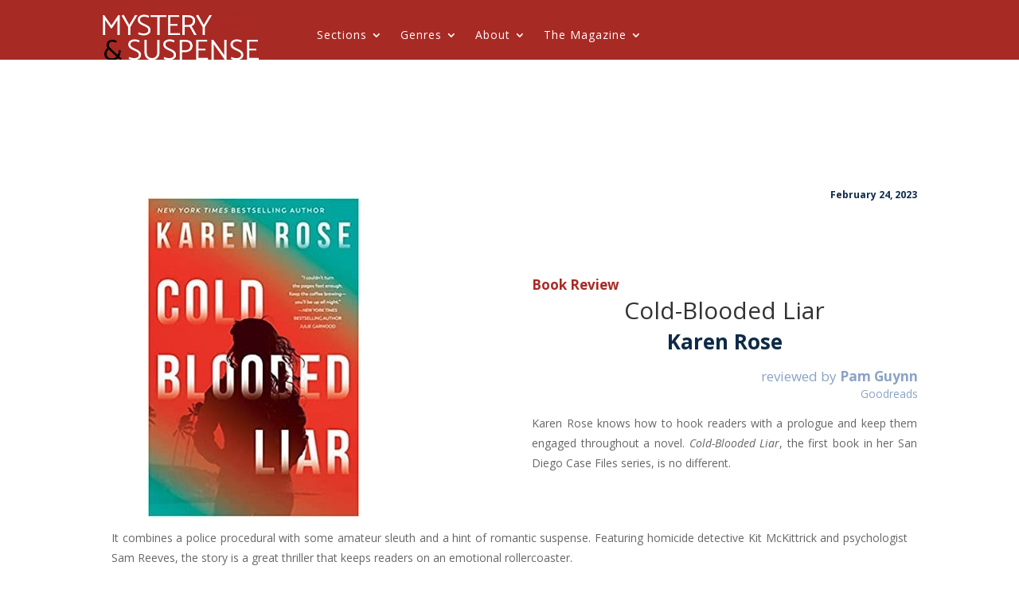

--- FILE ---
content_type: text/html; charset=UTF-8
request_url: https://www.mysteryandsuspense.com/cold-blooded-liar-2/
body_size: 13483
content:
<!DOCTYPE html>
<html lang="en-US">
<head>
	<meta charset="UTF-8" />
<meta http-equiv="X-UA-Compatible" content="IE=edge">
	<link rel="pingback" href="https://www.mysteryandsuspense.com/xmlrpc.php" />

	<script type="text/javascript">
		document.documentElement.className = 'js';
	</script>
	
	<script>var et_site_url='https://www.mysteryandsuspense.com';var et_post_id='16567';function et_core_page_resource_fallback(a,b){"undefined"===typeof b&&(b=a.sheet.cssRules&&0===a.sheet.cssRules.length);b&&(a.onerror=null,a.onload=null,a.href?a.href=et_site_url+"/?et_core_page_resource="+a.id+et_post_id:a.src&&(a.src=et_site_url+"/?et_core_page_resource="+a.id+et_post_id))}
</script><meta name='robots' content='index, follow, max-image-preview:large, max-snippet:-1, max-video-preview:-1' />

	<!-- This site is optimized with the Yoast SEO plugin v23.7 - https://yoast.com/wordpress/plugins/seo/ -->
	<title>Cold-Blooded Liar - Mystery and Suspense Magazine</title>
	<link rel="canonical" href="https://www.mysteryandsuspense.com/cold-blooded-liar-2/" />
	<meta property="og:locale" content="en_US" />
	<meta property="og:type" content="article" />
	<meta property="og:title" content="Cold-Blooded Liar - Mystery and Suspense Magazine" />
	<meta property="og:description" content="One of his patients reveals new details from an unsolved serial murder case" />
	<meta property="og:url" content="https://www.mysteryandsuspense.com/cold-blooded-liar-2/" />
	<meta property="og:site_name" content="Mystery and Suspense Magazine" />
	<meta property="article:publisher" content="https://www.facebook.com/mysteryandsuspensemagazine" />
	<meta property="article:published_time" content="2023-02-25T05:48:00+00:00" />
	<meta property="article:modified_time" content="2023-02-27T02:18:47+00:00" />
	<meta property="og:image" content="https://www.mysteryandsuspense.com/wp-content/uploads/2023/02/Cold-Blooded-Liar-Police-Procedural.jpg" />
	<meta property="og:image:width" content="265" />
	<meta property="og:image:height" content="400" />
	<meta property="og:image:type" content="image/jpeg" />
	<meta name="author" content="Pam Guynn" />
	<meta name="twitter:card" content="summary_large_image" />
	<meta name="twitter:creator" content="@MandSMagazine" />
	<meta name="twitter:site" content="@MandSMagazine" />
	<script type="application/ld+json" class="yoast-schema-graph">{"@context":"https://schema.org","@graph":[{"@type":"Article","@id":"https://www.mysteryandsuspense.com/cold-blooded-liar-2/#article","isPartOf":{"@id":"https://www.mysteryandsuspense.com/cold-blooded-liar-2/"},"author":{"name":"Pam Guynn","@id":"https://www.mysteryandsuspense.com/#/schema/person/afdd6ab7a0fb1a5af59ffb71e0def293"},"headline":"Cold-Blooded Liar","datePublished":"2023-02-25T05:48:00+00:00","dateModified":"2023-02-27T02:18:47+00:00","mainEntityOfPage":{"@id":"https://www.mysteryandsuspense.com/cold-blooded-liar-2/"},"wordCount":1713,"publisher":{"@id":"https://www.mysteryandsuspense.com/#organization"},"image":{"@id":"https://www.mysteryandsuspense.com/cold-blooded-liar-2/#primaryimage"},"thumbnailUrl":"https://www.mysteryandsuspense.com/wp-content/uploads/2023/02/Cold-Blooded-Liar-Police-Procedural.jpg","keywords":["Karen Rose"],"articleSection":["Review"],"inLanguage":"en-US"},{"@type":"WebPage","@id":"https://www.mysteryandsuspense.com/cold-blooded-liar-2/","url":"https://www.mysteryandsuspense.com/cold-blooded-liar-2/","name":"Cold-Blooded Liar - Mystery and Suspense Magazine","isPartOf":{"@id":"https://www.mysteryandsuspense.com/#website"},"primaryImageOfPage":{"@id":"https://www.mysteryandsuspense.com/cold-blooded-liar-2/#primaryimage"},"image":{"@id":"https://www.mysteryandsuspense.com/cold-blooded-liar-2/#primaryimage"},"thumbnailUrl":"https://www.mysteryandsuspense.com/wp-content/uploads/2023/02/Cold-Blooded-Liar-Police-Procedural.jpg","datePublished":"2023-02-25T05:48:00+00:00","dateModified":"2023-02-27T02:18:47+00:00","breadcrumb":{"@id":"https://www.mysteryandsuspense.com/cold-blooded-liar-2/#breadcrumb"},"inLanguage":"en-US","potentialAction":[{"@type":"ReadAction","target":["https://www.mysteryandsuspense.com/cold-blooded-liar-2/"]}]},{"@type":"ImageObject","inLanguage":"en-US","@id":"https://www.mysteryandsuspense.com/cold-blooded-liar-2/#primaryimage","url":"https://www.mysteryandsuspense.com/wp-content/uploads/2023/02/Cold-Blooded-Liar-Police-Procedural.jpg","contentUrl":"https://www.mysteryandsuspense.com/wp-content/uploads/2023/02/Cold-Blooded-Liar-Police-Procedural.jpg","width":265,"height":400,"caption":"Cold-Blooded Liar Police Procedural"},{"@type":"BreadcrumbList","@id":"https://www.mysteryandsuspense.com/cold-blooded-liar-2/#breadcrumb","itemListElement":[{"@type":"ListItem","position":1,"name":"Home","item":"https://www.mysteryandsuspense.com/"},{"@type":"ListItem","position":2,"name":"Cold-Blooded Liar"}]},{"@type":"WebSite","@id":"https://www.mysteryandsuspense.com/#website","url":"https://www.mysteryandsuspense.com/","name":"Mystery and Suspense Magazine","description":"The best of mystery, thriller, horror, crime &amp; suspense","publisher":{"@id":"https://www.mysteryandsuspense.com/#organization"},"potentialAction":[{"@type":"SearchAction","target":{"@type":"EntryPoint","urlTemplate":"https://www.mysteryandsuspense.com/?s={search_term_string}"},"query-input":{"@type":"PropertyValueSpecification","valueRequired":true,"valueName":"search_term_string"}}],"inLanguage":"en-US"},{"@type":"Organization","@id":"https://www.mysteryandsuspense.com/#organization","name":"Mystery and Suspense","url":"https://www.mysteryandsuspense.com/","logo":{"@type":"ImageObject","inLanguage":"en-US","@id":"https://www.mysteryandsuspense.com/#/schema/logo/image/","url":"https://www.mysteryandsuspense.com/wp-content/uploads/2020/09/logo3.jpg","contentUrl":"https://www.mysteryandsuspense.com/wp-content/uploads/2020/09/logo3.jpg","width":274,"height":111,"caption":"Mystery and Suspense"},"image":{"@id":"https://www.mysteryandsuspense.com/#/schema/logo/image/"},"sameAs":["https://www.facebook.com/mysteryandsuspensemagazine","https://x.com/MandSMagazine"]},{"@type":"Person","@id":"https://www.mysteryandsuspense.com/#/schema/person/afdd6ab7a0fb1a5af59ffb71e0def293","name":"Pam Guynn","image":{"@type":"ImageObject","inLanguage":"en-US","@id":"https://www.mysteryandsuspense.com/#/schema/person/image/","url":"https://secure.gravatar.com/avatar/dd578a662375627c03d55ec38c60a2242837be9d3834dc7002df15269e28b98b?s=96&d=wp_user_avatar&r=g","contentUrl":"https://secure.gravatar.com/avatar/dd578a662375627c03d55ec38c60a2242837be9d3834dc7002df15269e28b98b?s=96&d=wp_user_avatar&r=g","caption":"Pam Guynn"},"description":"Pam has been reading since she was able to hold books open. Throughout the early years, she mainly read mysteries, classics, science fiction and historical biographies. In a business career ranging from accountant to customer service manager to quality manager to various levels of information technology and systems management she absorbed technical tomes. Today her reading preferences are diversifying continually as so many gifted writers find outlets for their work. Among Pam’s favorite fiction genres are mysteries, thrillers, suspense, fantasy, paranormal, historical fiction and science fiction including most subgenres of these. Nonfiction favorite subjects include native gardening for pollinators, history, nature and genealogy. In 2019 she decided to start sharing her thoughts on the books she reads in the hopes that others will discover books that excite and appeal to them. When she’s not reading, Pam and her husband enjoy birdwatching, hiking, gardening, and moth and butterfly photography.                                                                                                                                                                                                                                                                                                       Follow her at Goodreads","url":"https://www.mysteryandsuspense.com/author/pam-guynn/"}]}</script>
	<!-- / Yoast SEO plugin. -->


<link rel='dns-prefetch' href='//www.mysteryandsuspense.com' />
<link rel='dns-prefetch' href='//www.googletagmanager.com' />
<link rel='dns-prefetch' href='//fonts.googleapis.com' />
<link rel='dns-prefetch' href='//pagead2.googlesyndication.com' />
<link rel="alternate" type="application/rss+xml" title="Mystery and Suspense Magazine &raquo; Feed" href="https://www.mysteryandsuspense.com/feed/" />
<link rel="alternate" title="oEmbed (JSON)" type="application/json+oembed" href="https://www.mysteryandsuspense.com/wp-json/oembed/1.0/embed?url=https%3A%2F%2Fwww.mysteryandsuspense.com%2Fcold-blooded-liar-2%2F" />
<link rel="alternate" title="oEmbed (XML)" type="text/xml+oembed" href="https://www.mysteryandsuspense.com/wp-json/oembed/1.0/embed?url=https%3A%2F%2Fwww.mysteryandsuspense.com%2Fcold-blooded-liar-2%2F&#038;format=xml" />
<style id='wp-img-auto-sizes-contain-inline-css' type='text/css'>
img:is([sizes=auto i],[sizes^="auto," i]){contain-intrinsic-size:3000px 1500px}
/*# sourceURL=wp-img-auto-sizes-contain-inline-css */
</style>
<style id='wp-block-library-inline-css' type='text/css'>
:root{--wp-block-synced-color:#7a00df;--wp-block-synced-color--rgb:122,0,223;--wp-bound-block-color:var(--wp-block-synced-color);--wp-editor-canvas-background:#ddd;--wp-admin-theme-color:#007cba;--wp-admin-theme-color--rgb:0,124,186;--wp-admin-theme-color-darker-10:#006ba1;--wp-admin-theme-color-darker-10--rgb:0,107,160.5;--wp-admin-theme-color-darker-20:#005a87;--wp-admin-theme-color-darker-20--rgb:0,90,135;--wp-admin-border-width-focus:2px}@media (min-resolution:192dpi){:root{--wp-admin-border-width-focus:1.5px}}.wp-element-button{cursor:pointer}:root .has-very-light-gray-background-color{background-color:#eee}:root .has-very-dark-gray-background-color{background-color:#313131}:root .has-very-light-gray-color{color:#eee}:root .has-very-dark-gray-color{color:#313131}:root .has-vivid-green-cyan-to-vivid-cyan-blue-gradient-background{background:linear-gradient(135deg,#00d084,#0693e3)}:root .has-purple-crush-gradient-background{background:linear-gradient(135deg,#34e2e4,#4721fb 50%,#ab1dfe)}:root .has-hazy-dawn-gradient-background{background:linear-gradient(135deg,#faaca8,#dad0ec)}:root .has-subdued-olive-gradient-background{background:linear-gradient(135deg,#fafae1,#67a671)}:root .has-atomic-cream-gradient-background{background:linear-gradient(135deg,#fdd79a,#004a59)}:root .has-nightshade-gradient-background{background:linear-gradient(135deg,#330968,#31cdcf)}:root .has-midnight-gradient-background{background:linear-gradient(135deg,#020381,#2874fc)}:root{--wp--preset--font-size--normal:16px;--wp--preset--font-size--huge:42px}.has-regular-font-size{font-size:1em}.has-larger-font-size{font-size:2.625em}.has-normal-font-size{font-size:var(--wp--preset--font-size--normal)}.has-huge-font-size{font-size:var(--wp--preset--font-size--huge)}.has-text-align-center{text-align:center}.has-text-align-left{text-align:left}.has-text-align-right{text-align:right}.has-fit-text{white-space:nowrap!important}#end-resizable-editor-section{display:none}.aligncenter{clear:both}.items-justified-left{justify-content:flex-start}.items-justified-center{justify-content:center}.items-justified-right{justify-content:flex-end}.items-justified-space-between{justify-content:space-between}.screen-reader-text{border:0;clip-path:inset(50%);height:1px;margin:-1px;overflow:hidden;padding:0;position:absolute;width:1px;word-wrap:normal!important}.screen-reader-text:focus{background-color:#ddd;clip-path:none;color:#444;display:block;font-size:1em;height:auto;left:5px;line-height:normal;padding:15px 23px 14px;text-decoration:none;top:5px;width:auto;z-index:100000}html :where(.has-border-color){border-style:solid}html :where([style*=border-top-color]){border-top-style:solid}html :where([style*=border-right-color]){border-right-style:solid}html :where([style*=border-bottom-color]){border-bottom-style:solid}html :where([style*=border-left-color]){border-left-style:solid}html :where([style*=border-width]){border-style:solid}html :where([style*=border-top-width]){border-top-style:solid}html :where([style*=border-right-width]){border-right-style:solid}html :where([style*=border-bottom-width]){border-bottom-style:solid}html :where([style*=border-left-width]){border-left-style:solid}html :where(img[class*=wp-image-]){height:auto;max-width:100%}:where(figure){margin:0 0 1em}html :where(.is-position-sticky){--wp-admin--admin-bar--position-offset:var(--wp-admin--admin-bar--height,0px)}@media screen and (max-width:600px){html :where(.is-position-sticky){--wp-admin--admin-bar--position-offset:0px}}

/*# sourceURL=wp-block-library-inline-css */
</style><style id='global-styles-inline-css' type='text/css'>
:root{--wp--preset--aspect-ratio--square: 1;--wp--preset--aspect-ratio--4-3: 4/3;--wp--preset--aspect-ratio--3-4: 3/4;--wp--preset--aspect-ratio--3-2: 3/2;--wp--preset--aspect-ratio--2-3: 2/3;--wp--preset--aspect-ratio--16-9: 16/9;--wp--preset--aspect-ratio--9-16: 9/16;--wp--preset--color--black: #000000;--wp--preset--color--cyan-bluish-gray: #abb8c3;--wp--preset--color--white: #ffffff;--wp--preset--color--pale-pink: #f78da7;--wp--preset--color--vivid-red: #cf2e2e;--wp--preset--color--luminous-vivid-orange: #ff6900;--wp--preset--color--luminous-vivid-amber: #fcb900;--wp--preset--color--light-green-cyan: #7bdcb5;--wp--preset--color--vivid-green-cyan: #00d084;--wp--preset--color--pale-cyan-blue: #8ed1fc;--wp--preset--color--vivid-cyan-blue: #0693e3;--wp--preset--color--vivid-purple: #9b51e0;--wp--preset--gradient--vivid-cyan-blue-to-vivid-purple: linear-gradient(135deg,rgb(6,147,227) 0%,rgb(155,81,224) 100%);--wp--preset--gradient--light-green-cyan-to-vivid-green-cyan: linear-gradient(135deg,rgb(122,220,180) 0%,rgb(0,208,130) 100%);--wp--preset--gradient--luminous-vivid-amber-to-luminous-vivid-orange: linear-gradient(135deg,rgb(252,185,0) 0%,rgb(255,105,0) 100%);--wp--preset--gradient--luminous-vivid-orange-to-vivid-red: linear-gradient(135deg,rgb(255,105,0) 0%,rgb(207,46,46) 100%);--wp--preset--gradient--very-light-gray-to-cyan-bluish-gray: linear-gradient(135deg,rgb(238,238,238) 0%,rgb(169,184,195) 100%);--wp--preset--gradient--cool-to-warm-spectrum: linear-gradient(135deg,rgb(74,234,220) 0%,rgb(151,120,209) 20%,rgb(207,42,186) 40%,rgb(238,44,130) 60%,rgb(251,105,98) 80%,rgb(254,248,76) 100%);--wp--preset--gradient--blush-light-purple: linear-gradient(135deg,rgb(255,206,236) 0%,rgb(152,150,240) 100%);--wp--preset--gradient--blush-bordeaux: linear-gradient(135deg,rgb(254,205,165) 0%,rgb(254,45,45) 50%,rgb(107,0,62) 100%);--wp--preset--gradient--luminous-dusk: linear-gradient(135deg,rgb(255,203,112) 0%,rgb(199,81,192) 50%,rgb(65,88,208) 100%);--wp--preset--gradient--pale-ocean: linear-gradient(135deg,rgb(255,245,203) 0%,rgb(182,227,212) 50%,rgb(51,167,181) 100%);--wp--preset--gradient--electric-grass: linear-gradient(135deg,rgb(202,248,128) 0%,rgb(113,206,126) 100%);--wp--preset--gradient--midnight: linear-gradient(135deg,rgb(2,3,129) 0%,rgb(40,116,252) 100%);--wp--preset--font-size--small: 13px;--wp--preset--font-size--medium: 20px;--wp--preset--font-size--large: 36px;--wp--preset--font-size--x-large: 42px;--wp--preset--spacing--20: 0.44rem;--wp--preset--spacing--30: 0.67rem;--wp--preset--spacing--40: 1rem;--wp--preset--spacing--50: 1.5rem;--wp--preset--spacing--60: 2.25rem;--wp--preset--spacing--70: 3.38rem;--wp--preset--spacing--80: 5.06rem;--wp--preset--shadow--natural: 6px 6px 9px rgba(0, 0, 0, 0.2);--wp--preset--shadow--deep: 12px 12px 50px rgba(0, 0, 0, 0.4);--wp--preset--shadow--sharp: 6px 6px 0px rgba(0, 0, 0, 0.2);--wp--preset--shadow--outlined: 6px 6px 0px -3px rgb(255, 255, 255), 6px 6px rgb(0, 0, 0);--wp--preset--shadow--crisp: 6px 6px 0px rgb(0, 0, 0);}:where(.is-layout-flex){gap: 0.5em;}:where(.is-layout-grid){gap: 0.5em;}body .is-layout-flex{display: flex;}.is-layout-flex{flex-wrap: wrap;align-items: center;}.is-layout-flex > :is(*, div){margin: 0;}body .is-layout-grid{display: grid;}.is-layout-grid > :is(*, div){margin: 0;}:where(.wp-block-columns.is-layout-flex){gap: 2em;}:where(.wp-block-columns.is-layout-grid){gap: 2em;}:where(.wp-block-post-template.is-layout-flex){gap: 1.25em;}:where(.wp-block-post-template.is-layout-grid){gap: 1.25em;}.has-black-color{color: var(--wp--preset--color--black) !important;}.has-cyan-bluish-gray-color{color: var(--wp--preset--color--cyan-bluish-gray) !important;}.has-white-color{color: var(--wp--preset--color--white) !important;}.has-pale-pink-color{color: var(--wp--preset--color--pale-pink) !important;}.has-vivid-red-color{color: var(--wp--preset--color--vivid-red) !important;}.has-luminous-vivid-orange-color{color: var(--wp--preset--color--luminous-vivid-orange) !important;}.has-luminous-vivid-amber-color{color: var(--wp--preset--color--luminous-vivid-amber) !important;}.has-light-green-cyan-color{color: var(--wp--preset--color--light-green-cyan) !important;}.has-vivid-green-cyan-color{color: var(--wp--preset--color--vivid-green-cyan) !important;}.has-pale-cyan-blue-color{color: var(--wp--preset--color--pale-cyan-blue) !important;}.has-vivid-cyan-blue-color{color: var(--wp--preset--color--vivid-cyan-blue) !important;}.has-vivid-purple-color{color: var(--wp--preset--color--vivid-purple) !important;}.has-black-background-color{background-color: var(--wp--preset--color--black) !important;}.has-cyan-bluish-gray-background-color{background-color: var(--wp--preset--color--cyan-bluish-gray) !important;}.has-white-background-color{background-color: var(--wp--preset--color--white) !important;}.has-pale-pink-background-color{background-color: var(--wp--preset--color--pale-pink) !important;}.has-vivid-red-background-color{background-color: var(--wp--preset--color--vivid-red) !important;}.has-luminous-vivid-orange-background-color{background-color: var(--wp--preset--color--luminous-vivid-orange) !important;}.has-luminous-vivid-amber-background-color{background-color: var(--wp--preset--color--luminous-vivid-amber) !important;}.has-light-green-cyan-background-color{background-color: var(--wp--preset--color--light-green-cyan) !important;}.has-vivid-green-cyan-background-color{background-color: var(--wp--preset--color--vivid-green-cyan) !important;}.has-pale-cyan-blue-background-color{background-color: var(--wp--preset--color--pale-cyan-blue) !important;}.has-vivid-cyan-blue-background-color{background-color: var(--wp--preset--color--vivid-cyan-blue) !important;}.has-vivid-purple-background-color{background-color: var(--wp--preset--color--vivid-purple) !important;}.has-black-border-color{border-color: var(--wp--preset--color--black) !important;}.has-cyan-bluish-gray-border-color{border-color: var(--wp--preset--color--cyan-bluish-gray) !important;}.has-white-border-color{border-color: var(--wp--preset--color--white) !important;}.has-pale-pink-border-color{border-color: var(--wp--preset--color--pale-pink) !important;}.has-vivid-red-border-color{border-color: var(--wp--preset--color--vivid-red) !important;}.has-luminous-vivid-orange-border-color{border-color: var(--wp--preset--color--luminous-vivid-orange) !important;}.has-luminous-vivid-amber-border-color{border-color: var(--wp--preset--color--luminous-vivid-amber) !important;}.has-light-green-cyan-border-color{border-color: var(--wp--preset--color--light-green-cyan) !important;}.has-vivid-green-cyan-border-color{border-color: var(--wp--preset--color--vivid-green-cyan) !important;}.has-pale-cyan-blue-border-color{border-color: var(--wp--preset--color--pale-cyan-blue) !important;}.has-vivid-cyan-blue-border-color{border-color: var(--wp--preset--color--vivid-cyan-blue) !important;}.has-vivid-purple-border-color{border-color: var(--wp--preset--color--vivid-purple) !important;}.has-vivid-cyan-blue-to-vivid-purple-gradient-background{background: var(--wp--preset--gradient--vivid-cyan-blue-to-vivid-purple) !important;}.has-light-green-cyan-to-vivid-green-cyan-gradient-background{background: var(--wp--preset--gradient--light-green-cyan-to-vivid-green-cyan) !important;}.has-luminous-vivid-amber-to-luminous-vivid-orange-gradient-background{background: var(--wp--preset--gradient--luminous-vivid-amber-to-luminous-vivid-orange) !important;}.has-luminous-vivid-orange-to-vivid-red-gradient-background{background: var(--wp--preset--gradient--luminous-vivid-orange-to-vivid-red) !important;}.has-very-light-gray-to-cyan-bluish-gray-gradient-background{background: var(--wp--preset--gradient--very-light-gray-to-cyan-bluish-gray) !important;}.has-cool-to-warm-spectrum-gradient-background{background: var(--wp--preset--gradient--cool-to-warm-spectrum) !important;}.has-blush-light-purple-gradient-background{background: var(--wp--preset--gradient--blush-light-purple) !important;}.has-blush-bordeaux-gradient-background{background: var(--wp--preset--gradient--blush-bordeaux) !important;}.has-luminous-dusk-gradient-background{background: var(--wp--preset--gradient--luminous-dusk) !important;}.has-pale-ocean-gradient-background{background: var(--wp--preset--gradient--pale-ocean) !important;}.has-electric-grass-gradient-background{background: var(--wp--preset--gradient--electric-grass) !important;}.has-midnight-gradient-background{background: var(--wp--preset--gradient--midnight) !important;}.has-small-font-size{font-size: var(--wp--preset--font-size--small) !important;}.has-medium-font-size{font-size: var(--wp--preset--font-size--medium) !important;}.has-large-font-size{font-size: var(--wp--preset--font-size--large) !important;}.has-x-large-font-size{font-size: var(--wp--preset--font-size--x-large) !important;}
/*# sourceURL=global-styles-inline-css */
</style>

<style id='classic-theme-styles-inline-css' type='text/css'>
/*! This file is auto-generated */
.wp-block-button__link{color:#fff;background-color:#32373c;border-radius:9999px;box-shadow:none;text-decoration:none;padding:calc(.667em + 2px) calc(1.333em + 2px);font-size:1.125em}.wp-block-file__button{background:#32373c;color:#fff;text-decoration:none}
/*# sourceURL=/wp-includes/css/classic-themes.min.css */
</style>
<link rel='stylesheet' id='divi-fonts-css' href='https://fonts.googleapis.com/css?family=Open+Sans:300italic,400italic,600italic,700italic,800italic,400,300,600,700,800&#038;subset=latin,latin-ext&#038;display=swap' type='text/css' media='all' />
<link rel='stylesheet' id='divi-style-css' href='https://www.mysteryandsuspense.com/wp-content/cache/asset-cleanup/css/item/divi__style-css-v3b06bd72227393fa030468af3a1272b6db404f9f.css' type='text/css' media='all' />
<link rel='stylesheet' id='wpforms-choicesjs-css' href='https://www.mysteryandsuspense.com/wp-content/plugins/wpforms-lite/assets/css/integrations/divi/choices.min.css?ver=10.2.0' type='text/css' media='all' />
<script type="text/javascript" src="https://www.mysteryandsuspense.com/wp-includes/js/jquery/jquery.min.js?ver=3.7.1" id="jquery-core-js"></script>
<script type="text/javascript" src="https://www.mysteryandsuspense.com/wp-includes/js/jquery/jquery-migrate.min.js?ver=3.4.1" id="jquery-migrate-js"></script>

<!-- Google tag (gtag.js) snippet added by Site Kit -->
<!-- Google Analytics snippet added by Site Kit -->
<script type="text/javascript" src="https://www.googletagmanager.com/gtag/js?id=GT-MQPPCDM" id="google_gtagjs-js" async></script>
<script type="text/javascript" id="google_gtagjs-js-after">
/* <![CDATA[ */
window.dataLayer = window.dataLayer || [];function gtag(){dataLayer.push(arguments);}
gtag("set","linker",{"domains":["www.mysteryandsuspense.com"]});
gtag("js", new Date());
gtag("set", "developer_id.dZTNiMT", true);
gtag("config", "GT-MQPPCDM");
//# sourceURL=google_gtagjs-js-after
/* ]]> */
</script>
<link rel="https://api.w.org/" href="https://www.mysteryandsuspense.com/wp-json/" /><link rel="alternate" title="JSON" type="application/json" href="https://www.mysteryandsuspense.com/wp-json/wp/v2/posts/16567" /><link rel='shortlink' href='https://www.mysteryandsuspense.com/?p=16567' />
<meta name="viewport" content="width=device-width, initial-scale=1.0, maximum-scale=1.0, user-scalable=0" /><link rel="preload" href="https://www.mysteryandsuspense.com/wp-content/themes/Divi/core/admin/fonts/modules.ttf" as="font" crossorigin="anonymous">
<!-- Google AdSense meta tags added by Site Kit -->
<meta name="google-adsense-platform-account" content="ca-host-pub-2644536267352236">
<meta name="google-adsense-platform-domain" content="sitekit.withgoogle.com">
<!-- End Google AdSense meta tags added by Site Kit -->

<!-- Google Tag Manager snippet added by Site Kit -->
<script type="text/javascript">
/* <![CDATA[ */

			( function( w, d, s, l, i ) {
				w[l] = w[l] || [];
				w[l].push( {'gtm.start': new Date().getTime(), event: 'gtm.js'} );
				var f = d.getElementsByTagName( s )[0],
					j = d.createElement( s ), dl = l != 'dataLayer' ? '&l=' + l : '';
				j.async = true;
				j.src = 'https://www.googletagmanager.com/gtm.js?id=' + i + dl;
				f.parentNode.insertBefore( j, f );
			} )( window, document, 'script', 'dataLayer', 'GTM-WFJPCT8' );
			
/* ]]> */
</script>

<!-- End Google Tag Manager snippet added by Site Kit -->

<!-- Google AdSense snippet added by Site Kit -->
<script type="text/javascript" async="async" src="https://pagead2.googlesyndication.com/pagead/js/adsbygoogle.js?client=ca-pub-9319270416681197&amp;host=ca-host-pub-2644536267352236" crossorigin="anonymous"></script>

<!-- End Google AdSense snippet added by Site Kit -->
<script>
(function($) { 
    function setup_collapsible_submenus() {
        // mobile menu
        $('.mobile_nav .menu-item-has-children > a').after('<span class="menu-closed"></span>');
        $('.mobile_nav .menu-item-has-children > a').each(function() {
            $(this).next().next('.sub-menu').toggleClass('hide',1000);
        });
        $('.mobile_nav .menu-item-has-children > a + span').on('click', function(event) {
            event.preventDefault();
            $(this).toggleClass('menu-open');
            $(this).next('.sub-menu').toggleClass('hide',1000);
        });
    }
    $(window).load(function() {
        setTimeout(function() {
            setup_collapsible_submenus();
        }, 700);
    });
})(jQuery);
</script><link rel="icon" href="https://www.mysteryandsuspense.com/wp-content/uploads/2020/09/cropped-flavicon-150x150.jpg" sizes="32x32" />
<link rel="icon" href="https://www.mysteryandsuspense.com/wp-content/uploads/2020/09/cropped-flavicon-300x300.jpg" sizes="192x192" />
<link rel="apple-touch-icon" href="https://www.mysteryandsuspense.com/wp-content/uploads/2020/09/cropped-flavicon-300x300.jpg" />
<meta name="msapplication-TileImage" content="https://www.mysteryandsuspense.com/wp-content/uploads/2020/09/cropped-flavicon-300x300.jpg" />
<link rel="stylesheet" id="et-core-unified-tb-222-tb-133-16567-cached-inline-styles" href="https://www.mysteryandsuspense.com/wp-content/et-cache/16567/et-core-unified-tb-222-tb-133-16567-17648900710718.min.css" onerror="et_core_page_resource_fallback(this, true)" onload="et_core_page_resource_fallback(this)" /><style  type='text/css'  data-wpacu-inline-css-file='1'>
#page-container .mobile_nav li ul.hide{display:none!important}#page-container .mobile_nav .menu-item-has-children{position:relative}#page-container .mobile_nav .menu-item-has-children &gt;a{background:transparent}#page-container .mobile_nav .menu-item-has-children &gt;a+span{position:absolute;right:0;top:0;padding:10px 20px;font-size:20px;font-weight:700;cursor:pointer;z-index:3}#page-container span.menu-closed:before{content:"4c";display:block;color:#000;font-size:16px;font-family:ETmodules}#page-container span.menu-closed.menu-open:before{content:"4d"}
</style><style id="wpforms-css-vars-root">
				:root {
					--wpforms-field-border-radius: 3px;
--wpforms-field-border-style: solid;
--wpforms-field-border-size: 1px;
--wpforms-field-background-color: #ffffff;
--wpforms-field-border-color: rgba( 0, 0, 0, 0.25 );
--wpforms-field-border-color-spare: rgba( 0, 0, 0, 0.25 );
--wpforms-field-text-color: rgba( 0, 0, 0, 0.7 );
--wpforms-field-menu-color: #ffffff;
--wpforms-label-color: rgba( 0, 0, 0, 0.85 );
--wpforms-label-sublabel-color: rgba( 0, 0, 0, 0.55 );
--wpforms-label-error-color: #d63637;
--wpforms-button-border-radius: 3px;
--wpforms-button-border-style: none;
--wpforms-button-border-size: 1px;
--wpforms-button-background-color: #066aab;
--wpforms-button-border-color: #066aab;
--wpforms-button-text-color: #ffffff;
--wpforms-page-break-color: #066aab;
--wpforms-background-image: none;
--wpforms-background-position: center center;
--wpforms-background-repeat: no-repeat;
--wpforms-background-size: cover;
--wpforms-background-width: 100px;
--wpforms-background-height: 100px;
--wpforms-background-color: rgba( 0, 0, 0, 0 );
--wpforms-background-url: none;
--wpforms-container-padding: 0px;
--wpforms-container-border-style: none;
--wpforms-container-border-width: 1px;
--wpforms-container-border-color: #000000;
--wpforms-container-border-radius: 3px;
--wpforms-field-size-input-height: 43px;
--wpforms-field-size-input-spacing: 15px;
--wpforms-field-size-font-size: 16px;
--wpforms-field-size-line-height: 19px;
--wpforms-field-size-padding-h: 14px;
--wpforms-field-size-checkbox-size: 16px;
--wpforms-field-size-sublabel-spacing: 5px;
--wpforms-field-size-icon-size: 1;
--wpforms-label-size-font-size: 16px;
--wpforms-label-size-line-height: 19px;
--wpforms-label-size-sublabel-font-size: 14px;
--wpforms-label-size-sublabel-line-height: 17px;
--wpforms-button-size-font-size: 17px;
--wpforms-button-size-height: 41px;
--wpforms-button-size-padding-h: 15px;
--wpforms-button-size-margin-top: 10px;
--wpforms-container-shadow-size-box-shadow: none;

				}
			</style></head>
<body class="wp-singular post-template-default single single-post postid-16567 single-format-standard wp-theme-Divi et-tb-has-template et-tb-has-header et-tb-has-footer et_pb_button_helper_class et_cover_background et_pb_gutter osx et_pb_gutters3 et_pb_pagebuilder_layout et_no_sidebar et_divi_theme et-db et_minified_js et_minified_css">
	<div id="page-container">
<div id="et-boc" class="et-boc">
			
		<header class="et-l et-l--header">
			<div class="et_builder_inner_content et_pb_gutters3"><div class="et_pb_section et_pb_section_0_tb_header et_pb_with_background et_section_regular" >
				
				
				
				
					<div class="et_pb_row et_pb_row_0_tb_header et_pb_row--with-menu">
				<div class="et_pb_column et_pb_column_1_4 et_pb_column_0_tb_header  et_pb_css_mix_blend_mode_passthrough">
				
				
				<div class="et_pb_module et_pb_image et_pb_image_0_tb_header">
				
				
				<a href="/home/"><span class="et_pb_image_wrap "><img decoding="async" width="395" height="120" src="https://www.mysteryandsuspense.com/wp-content/uploads/2020/12/Mystery-and-Suspense.png" alt="Mystery and Suspense Magazine" title="Mystery and Suspense Magazine" srcset="https://www.mysteryandsuspense.com/wp-content/uploads/2020/12/Mystery-and-Suspense.png 395w, https://www.mysteryandsuspense.com/wp-content/uploads/2020/12/Mystery-and-Suspense-300x91.png 300w" sizes="(max-width: 395px) 100vw, 395px" class="wp-image-3319" /></span></a>
			</div>
			</div> <!-- .et_pb_column --><div class="et_pb_column et_pb_column_3_4 et_pb_column_1_tb_header  et_pb_css_mix_blend_mode_passthrough et-last-child et_pb_column--with-menu">
				
				
				<div class="et_pb_module et_pb_menu et_pb_menu_0_tb_header et_pb_bg_layout_light  et_pb_text_align_left et_dropdown_animation_fade et_pb_menu--without-logo et_pb_menu--style-left_aligned">
					
					
					<div class="et_pb_menu_inner_container clearfix">
						
						<div class="et_pb_menu__wrap">
							<div class="et_pb_menu__menu">
								<nav class="et-menu-nav"><ul id="menu-primary" class="et-menu nav"><li class="et_pb_menu_page_id-5522 menu-item menu-item-type-custom menu-item-object-custom menu-item-has-children menu-item-5522"><a href="#">Sections</a>
<ul class="sub-menu">
	<li class="et_pb_menu_page_id-530 menu-item menu-item-type-post_type menu-item-object-page menu-item-535"><a href="https://www.mysteryandsuspense.com/features/">Features</a></li>
	<li class="et_pb_menu_page_id-71 menu-item menu-item-type-post_type menu-item-object-page menu-item-97"><a href="https://www.mysteryandsuspense.com/interviews/">Interviews</a></li>
	<li class="et_pb_menu_page_id-73 menu-item menu-item-type-post_type menu-item-object-page menu-item-99"><a href="https://www.mysteryandsuspense.com/reviews/">Reviews</a></li>
	<li class="et_pb_menu_page_id-9360 menu-item menu-item-type-post_type menu-item-object-page menu-item-9439"><a href="https://www.mysteryandsuspense.com/subgenres/">Topics</a></li>
</ul>
</li>
<li class="et_pb_menu_page_id-4980 menu-item menu-item-type-custom menu-item-object-custom menu-item-has-children menu-item-4980"><a href="#">Genres</a>
<ul class="sub-menu">
	<li class="et_pb_menu_page_id-4967 menu-item menu-item-type-post_type menu-item-object-page menu-item-4982"><a href="https://www.mysteryandsuspense.com/mysteries/">Mysteries</a></li>
	<li class="et_pb_menu_page_id-4959 menu-item menu-item-type-post_type menu-item-object-page menu-item-4983"><a href="https://www.mysteryandsuspense.com/thrillers/">Thrillers</a></li>
	<li class="et_pb_menu_page_id-4974 menu-item menu-item-type-post_type menu-item-object-page menu-item-4981"><a href="https://www.mysteryandsuspense.com/crime/">Crime</a></li>
	<li class="et_pb_menu_page_id-4945 menu-item menu-item-type-post_type menu-item-object-page menu-item-4984"><a href="https://www.mysteryandsuspense.com/horror/">Horror</a></li>
	<li class="et_pb_menu_page_id-4089 menu-item menu-item-type-post_type menu-item-object-page menu-item-4985"><a href="https://www.mysteryandsuspense.com/suspense/">Suspense</a></li>
</ul>
</li>
<li class="et_pb_menu_page_id-5503 menu-item menu-item-type-custom menu-item-object-custom menu-item-has-children menu-item-5503"><a href="/about/">About</a>
<ul class="sub-menu">
	<li class="et_pb_menu_page_id-75 menu-item menu-item-type-post_type menu-item-object-page menu-item-94"><a href="https://www.mysteryandsuspense.com/about/">About Us</a></li>
	<li class="et_pb_menu_page_id-79 menu-item menu-item-type-post_type menu-item-object-page menu-item-95"><a href="https://www.mysteryandsuspense.com/contact-us/">Contact Us</a></li>
</ul>
</li>
<li class="et_pb_menu_page_id-5504 menu-item menu-item-type-custom menu-item-object-custom menu-item-has-children menu-item-5504"><a href="/archives/">The Magazine</a>
<ul class="sub-menu">
	<li class="call-to-action et_pb_menu_page_id-5509 menu-item menu-item-type-custom menu-item-object-custom menu-item-5509"><a href="https://www.mysteryandsuspense.com/wp-content/uploads/2024/06/Summer2024.pdf">Current Issue</a></li>
	<li class="et_pb_menu_page_id-10322 menu-item menu-item-type-post_type menu-item-object-post menu-item-10326"><a href="https://www.mysteryandsuspense.com/archives/">Archives</a></li>
	<li class="et_pb_menu_page_id-5493 menu-item menu-item-type-post_type menu-item-object-page menu-item-5506"><a href="https://www.mysteryandsuspense.com/advertise/">Advertise</a></li>
</ul>
</li>
</ul></nav>
							</div>
							
							
							<div class="et_mobile_nav_menu">
				<div class="mobile_nav closed">
					<span class="mobile_menu_bar"></span>
				</div>
			</div>
						</div>
						
					</div>
				</div>
			</div> <!-- .et_pb_column -->
				
				
			</div> <!-- .et_pb_row -->
				
				
			</div> <!-- .et_pb_section -->		</div><!-- .et_builder_inner_content -->
	</header><!-- .et-l -->
	<div id="et-main-area">
	
<div id="main-content">
		<div class="container">
		<div id="content-area" class="clearfix">
			<div id="left-area">
											<article id="post-16567" class="et_pb_post post-16567 post type-post status-publish format-standard has-post-thumbnail hentry category-review tag-karen-rose">
					
					<div class="entry-content">
					<div class="et-l et-l--post">
			<div class="et_builder_inner_content et_pb_gutters3">
		<div class="et_pb_section et_pb_section_0 et_section_regular" >
				
				
				
				
					
				
				
			</div> <!-- .et_pb_section --><div class="et_pb_section et_pb_section_1 et_section_regular" >
				
				
				
				
					<div class="et_pb_row et_pb_row_0">
				<div class="et_pb_column et_pb_column_1_2 et_pb_column_0  et_pb_css_mix_blend_mode_passthrough">
				
				
				<div class="et_pb_module et_pb_image et_pb_image_0">
				
				
				<a href="https://amzn.to/3Y2o3PR"><span class="et_pb_image_wrap "><img fetchpriority="high" decoding="async" width="265" height="400" src="https://www.mysteryandsuspense.com/wp-content/uploads/2023/02/Cold-Blooded-Liar-Police-Procedural.jpg" alt="Cold-Blooded Liar" title="Cold-Blooded Liar" srcset="https://www.mysteryandsuspense.com/wp-content/uploads/2023/02/Cold-Blooded-Liar-Police-Procedural.jpg 265w, https://www.mysteryandsuspense.com/wp-content/uploads/2023/02/Cold-Blooded-Liar-Police-Procedural-199x300.jpg 199w" sizes="(max-width: 265px) 100vw, 265px" class="wp-image-16522" /></span></a>
			</div>
			</div> <!-- .et_pb_column --><div class="et_pb_column et_pb_column_1_2 et_pb_column_1  et_pb_css_mix_blend_mode_passthrough et-last-child">
				
				
				<div class="et_pb_module et_pb_text et_pb_text_0 et_animated  et_pb_text_align_right et_pb_bg_layout_light">
				
				
				<div class="et_pb_text_inner">February 24, 2023</div>
			</div> <!-- .et_pb_text --><div class="et_pb_module et_pb_text et_pb_text_1 et_animated  et_pb_text_align_left et_pb_bg_layout_light">
				
				
				<div class="et_pb_text_inner"><p><strong>Book Review</strong></p></div>
			</div> <!-- .et_pb_text --><div class="et_pb_module et_pb_text et_pb_text_2 et_animated  et_pb_text_align_center et_pb_bg_layout_light">
				
				
				<div class="et_pb_text_inner"><h1>Cold-Blooded Liar</h1></div>
			</div> <!-- .et_pb_text --><div class="et_pb_module et_pb_text et_pb_text_3 et_animated  et_pb_text_align_center et_pb_bg_layout_light">
				
				
				<div class="et_pb_text_inner"><h2><a href="https://www.mysteryandsuspense.com/tag/karen-rose/">Karen Rose</a></h2></div>
			</div> <!-- .et_pb_text --><div class="et_pb_module et_pb_text et_pb_text_4 et_animated  et_pb_text_align_right et_pb_bg_layout_light">
				
				
				<div class="et_pb_text_inner"><p>reviewed by <a href="/author/pam-guynn/"><strong>Pam Guynn</strong></a></p></div>
			</div> <!-- .et_pb_text --><div class="et_pb_module et_pb_text et_pb_text_5 et_animated  et_pb_text_align_right et_pb_bg_layout_light">
				
				
				<div class="et_pb_text_inner"><p><a href="https://www.goodreads.com/user/show/30803272-pamg">Goodreads</a></p></div>
			</div> <!-- .et_pb_text --><div class="et_pb_module et_pb_text et_pb_text_6  et_pb_text_align_justified et_pb_bg_layout_light">
				
				
				<div class="et_pb_text_inner"><p>Karen Rose knows how to hook readers with a prologue and keep them engaged throughout a novel. <em>Cold-Blooded Liar</em>, the first book in her San Diego Case Files series, is no different.</p></div>
			</div> <!-- .et_pb_text -->
			</div> <!-- .et_pb_column -->
				
				
			</div> <!-- .et_pb_row --><div class="et_pb_row et_pb_row_1">
				<div class="et_pb_column et_pb_column_4_4 et_pb_column_2  et_pb_css_mix_blend_mode_passthrough et-last-child">
				
				
				<div class="et_pb_module et_pb_text et_pb_text_7  et_pb_text_align_justified et_pb_bg_layout_light">
				
				
				<div class="et_pb_text_inner"><p>It combines a police procedural with some amateur sleuth and a hint of romantic suspense. Featuring homicide detective Kit McKittrick and psychologist Sam Reeves, the story is a great thriller that keeps readers on an emotional rollercoaster.</p>
<p>Kit loves the water and lives on a boat she’s renting from an older brother along with her poodle, Snickerdoodle. She occasionally helps one of her foster sisters with her charter fishing business on weekends, but mainly she’s solving crimes with the San Diego Police Department along with her partner Baz Constantine. What intrigues her the most are cold cases involving teens. When an anonymous caller gives her a tip related to a killer that’s been sought for years, Kit and Baz take the case.</p>
<p>Sam treats court-order clients. After one of his patients divulges details about a serial murder case and the potential for more, Sam works to respect client confidentiality and prevent a potential murder without losing his license. This leads to Kit and Sam repeatedly being at odds as both conduct their separate investigations.</p>
<p>Kit and Sam are both likeable and relatable characters. Kit is focused, dedicated, hardworking, and is a rising star in the homicide department with her high closure rate. Sam is a caring person who volunteers for local charities. He has to balance his professional and personal ethics. He’s also nice, smart, and good at getting people to talk. While both go through transformations during the story, there’s still room for these dynamic characters to continue to grow in future books. The supporting characters have varying depths, but provide support or conflict to enrich the reading experience.</p>
<p>The writing is fluid and descriptive which helps readers envision the scenes without disrupting or slowing the flow. The author did a great job in bringing together the past and present within the story. The dynamic plot is exciting and intense. Add to that plenty of conflict and a strong but vulnerable protagonist who has a keen sense of justice, and readers will be on the edge of their seats. The ending brings several surprises. Themes include violence against children, murder, deception, assault, and much more.</p>
<p>Overall, this was intriguing, entertaining, suspenseful, and had an action packed ending with compelling characters that kept me turning the pages. With exciting scenes and a fascinating story line, this fantastic thriller kept me fully engaged. I’m looking forward to reading the next book in the series.</p>
<p><em>Berkley Publishing Group and Karen Rose provided a complimentary digital ARC of this novel via NetGalley. All thoughts and opinions expressed in this review are my own. Publication date is currently set for February 28, 2023.</em></p></div>
			</div> <!-- .et_pb_text -->
			</div> <!-- .et_pb_column -->
				
				
			</div> <!-- .et_pb_row --><div class="et_pb_row et_pb_row_2">
				<div class="et_pb_column et_pb_column_3_4 et_pb_column_3  et_pb_css_mix_blend_mode_passthrough">
				
				
				<div class="et_pb_module et_pb_text et_pb_text_8  et_pb_text_align_right et_pb_bg_layout_light">
				
				
				<div class="et_pb_text_inner"><strong> <i>Cold-Blooded Liar</i> available at: </strong></div>
			</div> <!-- .et_pb_text -->
			</div> <!-- .et_pb_column --><div class="et_pb_column et_pb_column_1_4 et_pb_column_4  et_pb_css_mix_blend_mode_passthrough et-last-child">
				
				
				<div class="et_pb_button_module_wrapper et_pb_button_0_wrapper et_pb_button_alignment_right et_pb_module ">
				<a class="et_pb_button et_pb_button_0 et_pb_bg_layout_light" href="https://amzn.to/3Y2o3PR">Amazon</a>
			</div>
			</div> <!-- .et_pb_column -->
				
				
			</div> <!-- .et_pb_row -->
				
				
			</div> <!-- .et_pb_section -->		</div><!-- .et_builder_inner_content -->
	</div><!-- .et-l -->
						</div> <!-- .entry-content -->
					<div class="et_post_meta_wrapper">
										</div> <!-- .et_post_meta_wrapper -->
				</article> <!-- .et_pb_post -->

						</div> <!-- #left-area -->

					</div> <!-- #content-area -->
	</div> <!-- .container -->
	</div> <!-- #main-content -->

	<footer class="et-l et-l--footer">
			<div class="et_builder_inner_content et_pb_gutters3"><div class="et_pb_section et_pb_section_0_tb_footer et_pb_with_background et_section_regular" >
				
				
				
				
					<div class="et_pb_row et_pb_row_0_tb_footer">
				<div class="et_pb_column et_pb_column_1_6 et_pb_column_0_tb_footer  et_pb_css_mix_blend_mode_passthrough">
				
				
				<div class="et_pb_module et_pb_text et_pb_text_0_tb_footer  et_pb_text_align_center et_pb_bg_layout_light">
				
				
				<div class="et_pb_text_inner"><p>Links</p></div>
			</div> <!-- .et_pb_text --><div class="et_pb_with_border et_pb_module et_pb_code et_pb_code_0_tb_footer">
				
				
				<div class="et_pb_code_inner"><table Cellpadding=3px>
  <tr>
    <td> <a href="/home/" style="color:white">Home</a> </td>
    <td> </td>
    <td> <a href="/mysteries/" style="color:white">Mysteries</a> </td>
  </tr>
  <tr>
    <td> <a href="/features/" style="color:white">Features</a> </td>
    <td> </td>
    <td> <a href="/thrillers/" style="color:white">Thrillers</a> </td>
  </tr>
  <tr>
    <td> <a href="/interviews/" style="color:white">Interviews</a> </td>
    <td> </td>
    <td> <a href="/crime/" style="color:white">Crime</a> </td>
  </tr>
  <tr>
    <td> <a href="/reviews/" style="color:white">Reviews</a> </td>
    <td> </td>
    <td> <a href="/horror/" style="color:white">Horror</a> </td>
  </tr>
  <tr>
   <td> <a href="/submissions/" style="color:white">Submissions</a> </td>
    <td> </td>
    <td> <a href="/suspense/" style="color:white">Suspense</a> </td>
  </tr>
  <tr>
    <td> <a href="/about/" style="color:white">About</a> </td>
    <td> </td>
    <td> <a href="/affiliate-disclosure/" style="color:white">Affiliate Disclosure</a> </td>
  </tr>
  <tr>
    <td> <a href="/contact-us/" style="color:white">Contact Us</a> </td>
    <td>        </td>
    <td> <a href="/terms-and-conditions/" style="color:white">Terms & Conditions</a> </td>
  </tr>
</table></div>
			</div> <!-- .et_pb_code -->
			</div> <!-- .et_pb_column --><div class="et_pb_column et_pb_column_1_6 et_pb_column_1_tb_footer  et_pb_css_mix_blend_mode_passthrough et_pb_column_empty">
				
				
				
			</div> <!-- .et_pb_column --><div class="et_pb_column et_pb_column_1_6 et_pb_column_2_tb_footer  et_pb_css_mix_blend_mode_passthrough">
				
				
				<div class="et_pb_module et_pb_text et_pb_text_1_tb_footer  et_pb_text_align_center et_pb_text_align_right-phone et_pb_bg_layout_light">
				
				
				<div class="et_pb_text_inner"><p>Follow us</p></div>
			</div> <!-- .et_pb_text --><ul class="et_pb_module et_pb_social_media_follow et_pb_social_media_follow_0_tb_footer clearfix  et_pb_text_align_center et_pb_bg_layout_light">
				
				
				<li
            class='et_pb_social_media_follow_network_0_tb_footer et_pb_social_icon et_pb_social_network_link  et-social-twitter et_pb_social_media_follow_network_0_tb_footer'><a
              href='https://twitter.com/MandSMagazine'
              class='icon et_pb_with_border'
              title='Follow on Twitter'
               target="_blank"><span
                class='et_pb_social_media_follow_network_name'
                aria-hidden='true'
                >Follow</span></a></li><li
            class='et_pb_social_media_follow_network_1_tb_footer et_pb_social_icon et_pb_social_network_link  et-social-youtube et_pb_social_media_follow_network_1_tb_footer'><a
              href='https://www.youtube.com/channel/UChaX-q4nlPCHVxZuk-_tVNA'
              class='icon et_pb_with_border'
              title='Follow on Youtube'
               target="_blank"><span
                class='et_pb_social_media_follow_network_name'
                aria-hidden='true'
                >Follow</span></a></li><li
            class='et_pb_social_media_follow_network_2_tb_footer et_pb_social_icon et_pb_social_network_link  et-social-facebook et_pb_social_media_follow_network_2_tb_footer'><a
              href='https://www.facebook.com/mysteryandsuspensemagazine'
              class='icon et_pb_with_border'
              title='Follow on Facebook'
               target="_blank"><span
                class='et_pb_social_media_follow_network_name'
                aria-hidden='true'
                >Follow</span></a></li>
			</ul> <!-- .et_pb_counters -->
			</div> <!-- .et_pb_column --><div class="et_pb_column et_pb_column_1_2 et_pb_column_3_tb_footer  et_pb_css_mix_blend_mode_passthrough et-last-child">
				
				
				<div class="et_pb_module et_pb_text et_pb_text_2_tb_footer  et_pb_text_align_center et_pb_bg_layout_light">
				
				
				<div class="et_pb_text_inner"><p>Drop us a line</p></div>
			</div> <!-- .et_pb_text -->
			<div id="et_pb_contact_form_0" class="et_pb_module et_pb_contact_form_0_tb_footer et_pb_contact_form_container clearfix" data-form_unique_num="0">
				
				
				
				<div class="et-pb-contact-message"></div>
				
				<div class="et_pb_contact">
					<form class="et_pb_contact_form clearfix" method="post" action="https://www.mysteryandsuspense.com/cold-blooded-liar-2/">
						<p class="et_pb_contact_field et_pb_contact_field_0_tb_footer et_pb_contact_field_half" data-id="name" data-type="input">
				
				
				<label for="et_pb_contact_name_0" class="et_pb_contact_form_label">Name</label>
				<input type="text" id="et_pb_contact_name_0" class="input" value="" name="et_pb_contact_name_0" data-required_mark="required" data-field_type="input" data-original_id="name" placeholder="Name">
			</p><p class="et_pb_contact_field et_pb_contact_field_1_tb_footer et_pb_contact_field_half et_pb_contact_field_last" data-id="email" data-type="email">
				
				
				<label for="et_pb_contact_email_0" class="et_pb_contact_form_label">Email Address</label>
				<input type="text" id="et_pb_contact_email_0" class="input" value="" name="et_pb_contact_email_0" data-required_mark="required" data-field_type="email" data-original_id="email" placeholder="Email Address">
			</p><p class="et_pb_contact_field et_pb_contact_field_2_tb_footer et_pb_contact_field_last" data-id="message" data-type="text">
				
				
				<label for="et_pb_contact_message_0" class="et_pb_contact_form_label">Message</label>
				<textarea name="et_pb_contact_message_0" id="et_pb_contact_message_0" class="et_pb_contact_message input" data-required_mark="required" data-field_type="text" data-original_id="message" placeholder="Message"></textarea>
			</p>
						<input type="hidden" value="et_contact_proccess" name="et_pb_contactform_submit_0"/>
						<div class="et_contact_bottom_container">
							
			<div class="et_pb_contact_right">
				<p class="clearfix">
					<span class="et_pb_contact_captcha_question">11 + 9</span> = <input type="text" size="2" class="input et_pb_contact_captcha" data-first_digit="11" data-second_digit="9" value="" name="et_pb_contact_captcha_0" data-required_mark="required" autocomplete="off">
				</p>
			</div><!-- .et_pb_contact_right -->
							<button type="submit" name="et_builder_submit_button" class="et_pb_contact_submit et_pb_button">Submit</button>
						</div>
						<input type="hidden" id="_wpnonce-et-pb-contact-form-submitted-0" name="_wpnonce-et-pb-contact-form-submitted-0" value="ff2e63d740" /><input type="hidden" name="_wp_http_referer" value="/cold-blooded-liar-2/" />
					</form>
				</div> <!-- .et_pb_contact -->
			</div> <!-- .et_pb_contact_form_container -->
			
			</div> <!-- .et_pb_column -->
				
				
			</div> <!-- .et_pb_row --><div class="et_pb_row et_pb_row_1_tb_footer">
				<div class="et_pb_column et_pb_column_1_2 et_pb_column_4_tb_footer  et_pb_css_mix_blend_mode_passthrough">
				
				
				<div class="et_pb_module et_pb_search et_pb_search_0_tb_footer  et_pb_text_align_left et_pb_bg_layout_dark">
				
				
				<form role="search" method="get" class="et_pb_searchform" action="https://www.mysteryandsuspense.com/">
					<div>
						<label class="screen-reader-text" for="s">Search for:</label>
						<input type="text" name="s" placeholder="" class="et_pb_s" />
						<input type="hidden" name="et_pb_searchform_submit" value="et_search_proccess" />
						
						<input type="hidden" name="et_pb_include_posts" value="yes" />
						<input type="hidden" name="et_pb_include_pages" value="yes" />
						<input type="submit" value="Search" class="et_pb_searchsubmit">
					</div>
				</form>
			</div> <!-- .et_pb_text -->
			</div> <!-- .et_pb_column --><div class="et_pb_column et_pb_column_1_2 et_pb_column_5_tb_footer  et_pb_css_mix_blend_mode_passthrough et-last-child">
				
				
				<div class="et_pb_module et_pb_text et_pb_text_3_tb_footer  et_pb_text_align_left et_pb_bg_layout_light">
				
				
				<div class="et_pb_text_inner"><p style="text-align: right;"><span>© 2024 Suspense Media All Rights Reserved</span></p></div>
			</div> <!-- .et_pb_text -->
			</div> <!-- .et_pb_column -->
				
				
			</div> <!-- .et_pb_row -->
				
				
			</div> <!-- .et_pb_section -->		</div><!-- .et_builder_inner_content -->
	</footer><!-- .et-l -->
	    </div> <!-- #et-main-area -->

			
		</div><!-- #et-boc -->
		</div> <!-- #page-container -->

			<script type="speculationrules">
{"prefetch":[{"source":"document","where":{"and":[{"href_matches":"/*"},{"not":{"href_matches":["/wp-*.php","/wp-admin/*","/wp-content/uploads/*","/wp-content/*","/wp-content/plugins/*","/wp-content/themes/Divi/*","/*\\?(.+)"]}},{"not":{"selector_matches":"a[rel~=\"nofollow\"]"}},{"not":{"selector_matches":".no-prefetch, .no-prefetch a"}}]},"eagerness":"conservative"}]}
</script>
	<script type="text/javascript">
				var et_animation_data = [{"class":"et_pb_text_0","style":"slideBottom","repeat":"once","duration":"1000ms","delay":"0ms","intensity":"10%","starting_opacity":"0%","speed_curve":"ease-in-out"},{"class":"et_pb_text_1","style":"slideBottom","repeat":"once","duration":"1000ms","delay":"0ms","intensity":"10%","starting_opacity":"0%","speed_curve":"ease-in-out"},{"class":"et_pb_text_2","style":"slideBottom","repeat":"once","duration":"1000ms","delay":"0ms","intensity":"10%","starting_opacity":"0%","speed_curve":"ease-in-out"},{"class":"et_pb_text_3","style":"slideBottom","repeat":"once","duration":"1000ms","delay":"0ms","intensity":"10%","starting_opacity":"0%","speed_curve":"ease-in-out"},{"class":"et_pb_text_4","style":"slideBottom","repeat":"once","duration":"1000ms","delay":"0ms","intensity":"10%","starting_opacity":"0%","speed_curve":"ease-in-out"},{"class":"et_pb_text_5","style":"slideBottom","repeat":"once","duration":"1000ms","delay":"0ms","intensity":"10%","starting_opacity":"0%","speed_curve":"ease-in-out"}];
				</script>
	<script type="text/javascript" id="divi-custom-script-js-extra">
/* <![CDATA[ */
var DIVI = {"item_count":"%d Item","items_count":"%d Items"};
var et_shortcodes_strings = {"previous":"Previous","next":"Next"};
var et_pb_custom = {"ajaxurl":"https://www.mysteryandsuspense.com/wp-admin/admin-ajax.php","images_uri":"https://www.mysteryandsuspense.com/wp-content/themes/Divi/images","builder_images_uri":"https://www.mysteryandsuspense.com/wp-content/themes/Divi/includes/builder/images","et_frontend_nonce":"7cb5b421a5","subscription_failed":"Please, check the fields below to make sure you entered the correct information.","et_ab_log_nonce":"83efc47c34","fill_message":"Please, fill in the following fields:","contact_error_message":"Please, fix the following errors:","invalid":"Invalid email","captcha":"Captcha","prev":"Prev","previous":"Previous","next":"Next","wrong_captcha":"You entered the wrong number in captcha.","wrong_checkbox":"Checkbox","ignore_waypoints":"no","is_divi_theme_used":"1","widget_search_selector":".widget_search","ab_tests":[],"is_ab_testing_active":"","page_id":"16567","unique_test_id":"","ab_bounce_rate":"5","is_cache_plugin_active":"no","is_shortcode_tracking":"","tinymce_uri":""}; var et_builder_utils_params = {"condition":{"diviTheme":true,"extraTheme":false},"scrollLocations":["app","top"],"builderScrollLocations":{"desktop":"app","tablet":"app","phone":"app"},"onloadScrollLocation":"app","builderType":"fe"}; var et_frontend_scripts = {"builderCssContainerPrefix":"#et-boc","builderCssLayoutPrefix":"#et-boc .et-l"};
var et_pb_box_shadow_elements = [];
var et_pb_motion_elements = {"desktop":[],"tablet":[],"phone":[]};
var et_pb_sticky_elements = [];
//# sourceURL=divi-custom-script-js-extra
/* ]]> */
</script>
<script type="text/javascript" src="https://www.mysteryandsuspense.com/wp-content/cache/asset-cleanup/js/item/divi__js__custom-unified-js-v039f78f9fa3a6362c3ae21ec2fbdf65985f1c624.js" id="divi-custom-script-js"></script>
<script type="text/javascript" src="https://www.mysteryandsuspense.com/wp-content/cache/asset-cleanup/js/item/divi__core__admin__js__common-js-va48d375603b8b8bc6d6bc0da608e53fa1c581aa9.js" id="et-core-common-js"></script>
		
	<script defer src="https://static.cloudflareinsights.com/beacon.min.js/vcd15cbe7772f49c399c6a5babf22c1241717689176015" integrity="sha512-ZpsOmlRQV6y907TI0dKBHq9Md29nnaEIPlkf84rnaERnq6zvWvPUqr2ft8M1aS28oN72PdrCzSjY4U6VaAw1EQ==" data-cf-beacon='{"version":"2024.11.0","token":"31414743dc624d339fbc4f146dea965b","r":1,"server_timing":{"name":{"cfCacheStatus":true,"cfEdge":true,"cfExtPri":true,"cfL4":true,"cfOrigin":true,"cfSpeedBrain":true},"location_startswith":null}}' crossorigin="anonymous"></script>
</body>
</html>


--- FILE ---
content_type: text/html; charset=utf-8
request_url: https://www.google.com/recaptcha/api2/aframe
body_size: 265
content:
<!DOCTYPE HTML><html><head><meta http-equiv="content-type" content="text/html; charset=UTF-8"></head><body><script nonce="cN1cplvW_hKK5VqtoQA_Aw">/** Anti-fraud and anti-abuse applications only. See google.com/recaptcha */ try{var clients={'sodar':'https://pagead2.googlesyndication.com/pagead/sodar?'};window.addEventListener("message",function(a){try{if(a.source===window.parent){var b=JSON.parse(a.data);var c=clients[b['id']];if(c){var d=document.createElement('img');d.src=c+b['params']+'&rc='+(localStorage.getItem("rc::a")?sessionStorage.getItem("rc::b"):"");window.document.body.appendChild(d);sessionStorage.setItem("rc::e",parseInt(sessionStorage.getItem("rc::e")||0)+1);localStorage.setItem("rc::h",'1767353253625');}}}catch(b){}});window.parent.postMessage("_grecaptcha_ready", "*");}catch(b){}</script></body></html>

--- FILE ---
content_type: text/css
request_url: https://www.mysteryandsuspense.com/wp-content/et-cache/16567/et-core-unified-tb-222-tb-133-16567-17648900710718.min.css
body_size: 1339
content:
#top-menu li.current-menu-ancestor>a,#top-menu li.current-menu-item>a,#top-menu li.current_page_item>a,.et_color_scheme_red #top-menu li.current-menu-ancestor>a,.et_color_scheme_red #top-menu li.current-menu-item>a,.et_color_scheme_red #top-menu li.current_page_item>a,.et_color_scheme_pink #top-menu li.current-menu-ancestor>a,.et_color_scheme_pink #top-menu li.current-menu-item>a,.et_color_scheme_pink #top-menu li.current_page_item>a,.et_color_scheme_orange #top-menu li.current-menu-ancestor>a,.et_color_scheme_orange #top-menu li.current-menu-item>a,.et_color_scheme_orange #top-menu li.current_page_item>a,.et_color_scheme_green #top-menu li.current-menu-ancestor>a,.et_color_scheme_green #top-menu li.current-menu-item>a,.et_color_scheme_green #top-menu li.current_page_item>a{color:#8aa3c5}#footer-widgets .footer-widget a,#footer-widgets .footer-widget li a,#footer-widgets .footer-widget li a:hover{color:#ffffff}.footer-widget{color:#ffffff}.et_slide_in_menu_container,.et_slide_in_menu_container .et-search-field{letter-spacing:px}.et_slide_in_menu_container .et-search-field::-moz-placeholder{letter-spacing:px}.et_slide_in_menu_container .et-search-field::-webkit-input-placeholder{letter-spacing:px}.et_slide_in_menu_container .et-search-field:-ms-input-placeholder{letter-spacing:px}@media only screen and (min-width:981px){.et-fixed-header #top-menu li.current-menu-ancestor>a,.et-fixed-header #top-menu li.current-menu-item>a,.et-fixed-header #top-menu li.current_page_item>a{color:#8aa3c5!important}}@media only screen and (min-width:1350px){.et_pb_row{padding:27px 0}.et_pb_section{padding:54px 0}.single.et_pb_pagebuilder_layout.et_full_width_page .et_post_meta_wrapper{padding-top:81px}.et_pb_fullwidth_section{padding:0}}	#main-header,#et-top-navigation{font-family:'Georgia',Georgia,"Times New Roman",serif}.et_pb_section_0_tb_header{height:75px;min-height:75px;max-height:75px}.et_pb_section_0_tb_header.et_pb_section{padding-top:0px;padding-bottom:0px;background-color:#A82A24!important}.et_pb_row_0_tb_header.et_pb_row{padding-top:15px!important;padding-bottom:0px!important;padding-top:15px;padding-bottom:0px}.et_pb_row_0_tb_header{display:flex}.et_pb_image_0_tb_header .et_pb_image_wrap img{height:60px;min-height:60px;max-height:60px;width:auto}.et_pb_image_0_tb_header{text-align:left;margin-left:0}.et_pb_menu_0_tb_header.et_pb_menu ul li a{color:#ffffff!important;letter-spacing:1px}.et_pb_menu_0_tb_header{padding-top:14px;padding-right:0px;padding-bottom:0px;padding-left:0px;margin-top:0px!important;margin-right:0px!important;margin-bottom:0px!important;margin-left:0px!important}.et_pb_menu_0_tb_header.et_pb_menu ul li.current-menu-item a{color:#D6D6D6!important}.et_pb_menu_0_tb_header.et_pb_menu .nav li ul{background-color:#ffffff!important}.et_pb_menu_0_tb_header.et_pb_menu .nav li ul.sub-menu a{color:#000000!important}.et_pb_menu_0_tb_header.et_pb_menu .et_mobile_menu a{color:#000000!important}.et_pb_menu_0_tb_header.et_pb_menu .et_mobile_menu,.et_pb_menu_0_tb_header.et_pb_menu .et_mobile_menu ul{background-color:#FFFFFF!important}.et_pb_menu_0_tb_header .et_pb_menu__logo-wrap .et_pb_menu__logo img{width:auto}.et_pb_menu_0_tb_header .et_pb_menu_inner_container>.et_pb_menu__logo-wrap .et_pb_menu__logo,.et_pb_menu_0_tb_header .et_pb_menu__logo-slot{width:auto;max-width:100%}.et_pb_menu_0_tb_header .et_pb_menu_inner_container>.et_pb_menu__logo-wrap .et_pb_menu__logo img,.et_pb_menu_0_tb_header .et_pb_menu__logo-slot .et_pb_menu__logo-wrap img{height:auto;max-height:76px}.et_pb_menu_0_tb_header .mobile_nav .mobile_menu_bar:before{color:#8aa3c5}.et_pb_menu_0_tb_header .et_pb_menu__icon.et_pb_menu__search-button,.et_pb_menu_0_tb_header .et_pb_menu__icon.et_pb_menu__close-search-button{color:#ffffff}.et_pb_menu_0_tb_header .et_pb_menu__icon.et_pb_menu__cart-button{color:#7EBEC5}@media only screen and (max-width:980px){.et_pb_section_0_tb_header{min-height:auto}.et_pb_image_0_tb_header .et_pb_image_wrap img{height:60px;max-height:60px}.et_pb_image_0_tb_header{width:170px}.et_pb_menu_0_tb_header{padding-top:0px}}@media only screen and (max-width:767px){.et_pb_section_0_tb_header{min-height:auto}.et_pb_row_0_tb_header.et_pb_row{padding-top:15px!important;padding-top:15px!important}.et_pb_image_0_tb_header .et_pb_image_wrap img{height:60px;max-height:60px}.et_pb_menu_0_tb_header{padding-top:15px;margin-top:-17px!important}}.et_pb_section_0_tb_footer.et_pb_section{padding-bottom:6px;background-color:#0F2A48!important}.et_pb_row_0_tb_footer.et_pb_row{padding-bottom:12px!important;padding-bottom:12px}.et_pb_text_0_tb_footer.et_pb_text{color:#ffffff!important}.et_pb_text_0_tb_footer h1{color:#ffffff!important}.et_pb_text_1_tb_footer.et_pb_text{color:#ffffff!important}.et_pb_text_1_tb_footer h1{color:#ffffff!important}.et_pb_text_2_tb_footer.et_pb_text{color:#ffffff!important}.et_pb_text_2_tb_footer h1{color:#ffffff!important}.et_pb_contact_form_0_tb_footer.et_pb_contact_form_container .et_pb_contact_right p{color:#ffffff!important}.et_pb_text_0_tb_footer{font-size:26px;min-height:45px;padding-right:0px!important;padding-left:50px!important;margin-bottom:9px!important;width:180px}.et_pb_code_0_tb_footer{border-color:RGBA(0,0,0,0);width:300px}.et_pb_text_1_tb_footer{font-size:26px;margin-right:-12px!important;width:210px}ul.et_pb_social_media_follow_0_tb_footer{padding-top:4px!important;padding-right:0px!important;padding-left:10px!important}.et_pb_social_media_follow_0_tb_footer{width:203px}.et_pb_text_2_tb_footer{font-size:26px;margin-left:50px!important}.et_pb_contact_form_0_tb_footer.et_pb_contact_form_container h1,.et_pb_contact_form_0_tb_footer.et_pb_contact_form_container h2.et_pb_contact_main_title,.et_pb_contact_form_0_tb_footer.et_pb_contact_form_container h3.et_pb_contact_main_title,.et_pb_contact_form_0_tb_footer.et_pb_contact_form_container h4.et_pb_contact_main_title,.et_pb_contact_form_0_tb_footer.et_pb_contact_form_container h5.et_pb_contact_main_title,.et_pb_contact_form_0_tb_footer.et_pb_contact_form_container h6.et_pb_contact_main_title{color:#A82A24!important;text-align:right}.et_pb_contact_form_0_tb_footer.et_pb_contact_form_container{padding-top:4px;padding-left:86px}body #page-container .et_pb_section .et_pb_contact_form_0_tb_footer.et_pb_contact_form_container.et_pb_module .et_pb_button{color:#A82A24!important;margin-right:18px!important}.et_pb_contact_form_0_tb_footer .input,.et_pb_contact_form_0_tb_footer .input[type="checkbox"]+label,.et_pb_contact_form_0_tb_footer .input[type="radio"]+label,.et_pb_contact_form_0_tb_footer .input[type="checkbox"]:checked+label i:before,.et_pb_contact_form_0_tb_footer .input::placeholder{color:#A82A24}.et_pb_contact_form_0_tb_footer .input::-webkit-input-placeholder{color:#A82A24}.et_pb_contact_form_0_tb_footer .input::-moz-placeholder{color:#A82A24}.et_pb_contact_form_0_tb_footer .input::-ms-input-placeholder{color:#A82A24}.et_pb_contact_form_0_tb_footer .input[type="radio"]:checked+label i:before{background-color:#A82A24}.et_pb_row_1_tb_footer.et_pb_row{padding-top:10px!important;padding-bottom:14px!important;padding-top:10px;padding-bottom:14px}.et_pb_search_0_tb_footer input.et_pb_searchsubmit{color:#ffffff!important;background-color:#0f2a48!important;border-color:#0f2a48!important}.et_pb_search_0_tb_footer{overflow-x:hidden;overflow-y:hidden;max-width:85%}.et_pb_search_0_tb_footer input.et_pb_s{padding-top:0.715em!important;padding-right:0.715em!important;padding-bottom:0.715em!important;padding-left:0.715em!important;border-color:#0f2a48!important;height:auto;min-height:0}.et_pb_search_0_tb_footer form input.et_pb_s{color:#FFFFFF}.et_pb_search_0_tb_footer form input.et_pb_s:focus{color:#FFFFFF}.et_pb_text_3_tb_footer{padding-top:19px!important}.et_pb_social_media_follow_network_0_tb_footer a.icon{background-color:#00aced!important}.et_pb_social_media_follow_network_1_tb_footer a.icon{background-color:#a82400!important}.et_pb_social_media_follow_network_2_tb_footer a.icon{background-color:#3b5998!important}.et_pb_code_0_tb_footer.et_pb_module{margin-left:auto!important;margin-right:0px!important}.et_pb_social_media_follow_0_tb_footer.et_pb_module{margin-left:auto!important;margin-right:auto!important}.et_pb_search_0_tb_footer.et_pb_module{margin-left:0px!important;margin-right:auto!important}@media only screen and (min-width:981px){.et_pb_contact_form_0_tb_footer{width:96.1%}}@media only screen and (max-width:980px){.et_pb_text_0_tb_footer{font-size:22px}.et_pb_text_1_tb_footer{font-size:22px}.et_pb_text_2_tb_footer{font-size:22px}body #page-container .et_pb_section .et_pb_contact_form_0_tb_footer.et_pb_contact_form_container.et_pb_module .et_pb_button:after{display:inline-block;opacity:0}body #page-container .et_pb_section .et_pb_contact_form_0_tb_footer.et_pb_contact_form_container.et_pb_module .et_pb_button:hover:after{opacity:1}}@media only screen and (min-width:768px) and (max-width:980px){.et_pb_text_2_tb_footer{display:none!important}.et_pb_contact_form_0_tb_footer{display:none!important}}@media only screen and (max-width:767px){.et_pb_text_0_tb_footer{padding-right:0px!important;padding-left:21px!important}.et_pb_text_1_tb_footer{margin-top:20px!important;margin-right:-12px!important}ul.et_pb_social_media_follow_0_tb_footer{padding-right:0px!important;padding-bottom:27px!important;padding-left:10px!important}.et_pb_text_2_tb_footer{margin-left:0px!important;display:none!important}.et_pb_contact_form_0_tb_footer{width:340px;display:none!important}body #page-container .et_pb_section .et_pb_contact_form_0_tb_footer.et_pb_contact_form_container.et_pb_module .et_pb_button:after{display:inline-block;opacity:0}body #page-container .et_pb_section .et_pb_contact_form_0_tb_footer.et_pb_contact_form_container.et_pb_module .et_pb_button:hover:after{opacity:1}.et_pb_search_0_tb_footer{margin-top:14px!important}.et_pb_contact_form_0_tb_footer.et_pb_contact_form_container.et_pb_module{margin-left:0px!important;margin-right:auto!important}.et_pb_search_0_tb_footer.et_pb_module{margin-left:auto!important;margin-right:auto!important}}.et_pb_section_1{min-height:478px}.et_pb_section_1.et_pb_section{padding-top:0px;padding-bottom:24px}.et_pb_row_0.et_pb_row{padding-bottom:1px!important;padding-bottom:1px}.et_pb_image_0 .et_pb_image_wrap img{max-height:400px;width:auto}.et_pb_image_0{padding-top:20px;padding-bottom:0px;margin-top:-6px!important;margin-bottom:-5px!important;margin-left:-8vw!important;text-align:center}.et_pb_text_0.et_pb_text{color:#0F2A48!important}.et_pb_text_2.et_pb_text{color:#0F2A48!important}.et_pb_text_3.et_pb_text{color:#0F2A48!important}.et_pb_text_0{font-weight:700;font-size:12px;background-color:rgba(0,0,0,0);position:relative;min-height:109px;padding-top:0px!important;margin-top:-2px!important;margin-bottom:-8px!important}.et_pb_text_0 h2{font-weight:700;font-size:36px;color:#A82A24!important;line-height:1.3em}.et_pb_text_1 h2{font-weight:700;font-size:36px;color:#A82A24!important;line-height:1.3em}.et_pb_text_4 h2{font-weight:700;font-size:36px;color:#A82A24!important;line-height:1.3em}.et_pb_text_5 h2{font-weight:700;font-size:36px;color:#A82A24!important;line-height:1.3em}.et_pb_text_1.et_pb_text{color:#A82A24!important}.et_pb_text_1{font-size:17px;background-color:rgba(0,0,0,0);position:relative;margin-top:12px!important;margin-bottom:-8px!important}.et_pb_text_2 h2{font-weight:700;font-size:38px;color:#0F2A48!important;line-height:1.3em}.et_pb_text_2{padding-top:9px!important;padding-bottom:0px!important;margin-top:5px!important;margin-bottom:-7px!important}.et_pb_text_3 h1{font-size:26px}.et_pb_text_3 h2{font-weight:700;color:#0F2A48!important;line-height:1.3em}.et_pb_text_3{padding-top:0px!important;padding-bottom:0px!important;margin-top:5px!important;margin-bottom:14px!important}.et_pb_text_4.et_pb_text{color:#8aa3c5!important}.et_pb_text_4.et_pb_text a{color:#8aa3c5!important}.et_pb_text_5.et_pb_text{color:#8aa3c5!important}.et_pb_text_5.et_pb_text a{color:#8aa3c5!important}.et_pb_text_6.et_pb_text a{color:#8aa3c5!important}.et_pb_text_4{line-height:0.4em;font-size:17px;line-height:0.4em;background-color:rgba(0,0,0,0);position:relative;min-height:18px;padding-top:0px!important;padding-right:0px!important;padding-bottom:22px!important;padding-left:0px!important;margin-top:3px!important;margin-right:-1px!important;margin-bottom:-9px!important;margin-left:-1px!important}.et_pb_text_5{line-height:0.4em;line-height:0.4em;background-color:rgba(0,0,0,0);position:relative;min-height:18px;padding-top:0px!important;padding-right:0px!important;padding-bottom:2px!important;padding-left:0px!important;margin-top:3px!important;margin-right:-1px!important;margin-bottom:-9px!important;margin-left:-1px!important}.et_pb_text_6{line-height:1.8em;line-height:1.8em;padding-bottom:0px!important;margin-top:18px!important;max-width:600px}.et_pb_row_1{min-height:181px}.et_pb_row_1.et_pb_row{padding-top:0px!important;padding-top:0px}.et_pb_text_7{line-height:1.8em;line-height:1.8em;padding-bottom:0px!important;margin-top:18px!important;max-width:1000px}.et_pb_text_7.et_pb_text a{color:#8AA3C5!important}.et_pb_button_0_wrapper{margin-bottom:12px!important}body #page-container .et_pb_section .et_pb_button_0{color:#ffffff!important;border-radius:7px;font-size:14px;background-color:#ffbf00}body #page-container .et_pb_section .et_pb_button_0:after{font-size:1.6em}body.et_button_custom_icon #page-container .et_pb_button_0:after{font-size:14px}.et_pb_button_0,.et_pb_button_0:after{transition:all 300ms ease 0ms}.et_pb_text_6.et_pb_module{margin-left:auto!important;margin-right:auto!important}.et_pb_text_7.et_pb_module{margin-left:auto!important;margin-right:auto!important}@media only screen and (max-width:980px){.et_pb_image_0{margin-left:0vw!important;max-width:300px}body #page-container .et_pb_section .et_pb_button_0:after{display:inline-block;opacity:0}body #page-container .et_pb_section .et_pb_button_0:hover:after{opacity:1}}@media only screen and (max-width:767px){body #page-container .et_pb_section .et_pb_button_0:after{display:inline-block;opacity:0}body #page-container .et_pb_section .et_pb_button_0:hover:after{opacity:1}}